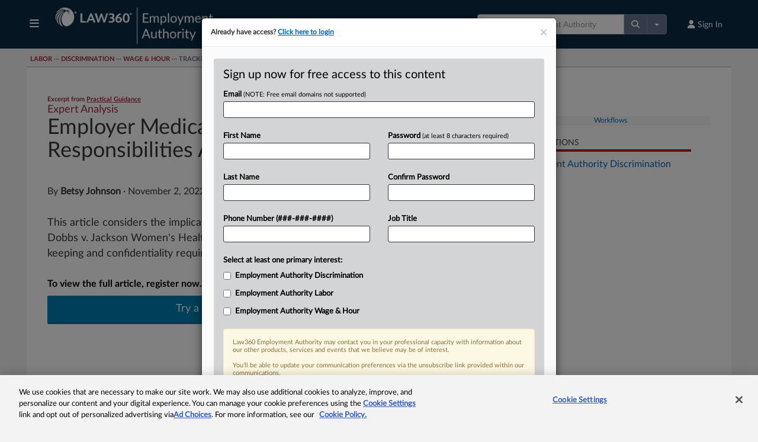

--- FILE ---
content_type: text/html; charset=utf-8
request_url: https://www.law360.com/sponsors/html?placement_context=Article+Page&brand_id=4&section_id=466&zone=2
body_size: 1660
content:
<div style='width:100%;background-color:rgb(247, 247, 247);text-align:center;margin-bottom:8px;display:flex;align-items:center;justify-content:center;'>
                
                <a href='/sponsors/click/9511?utm_source=article-page&utm_medium=web&zone=2&version=2' target='_blank'><img src='https://assets.law360news.com/sponsors/9503/image.png' width='300' height='250' border='0' alt='Workflows' loading='lazy' class='img-responsive' /></a>
                <img src='/sponsors/9511?utm_source=article-page&utm_medium=web&' border='0' width='1' height='1' loading='lazy' />
            </div>
            <br />